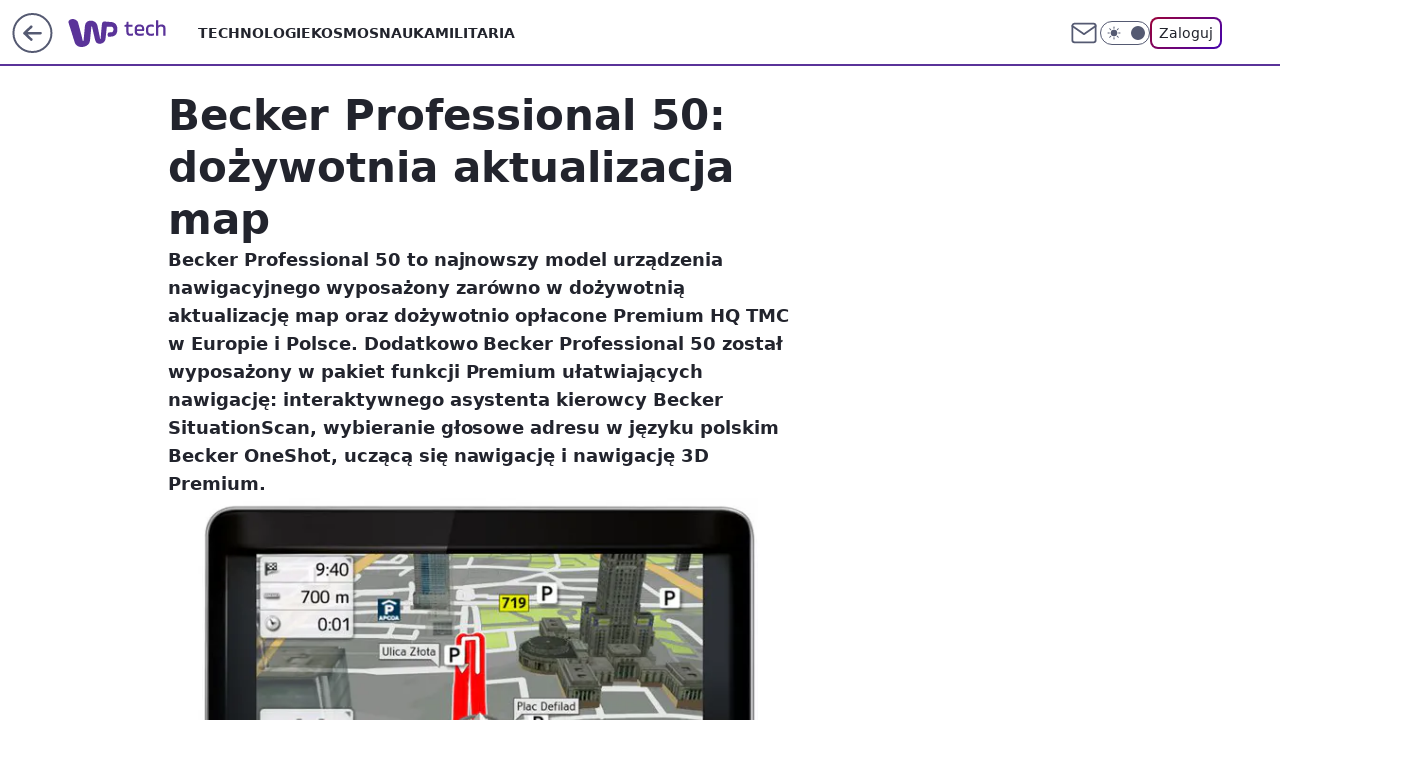

--- FILE ---
content_type: application/javascript
request_url: https://rek.www.wp.pl/gaf.js?rv=2&sn=tech&pvid=99f5f177b8eedf8c5652&rekids=234802&tVersion=A&whbid-test=1&phtml=tech.wp.pl%2Fbecker-professional-50-dozywotnia-aktualizacja-map%2C6034821930460289a&abtest=adtech%7CPRGM-1047%7CA%3Badtech%7CPU-335%7CB%3Badtech%7CPRG-3468%7CB%3Badtech%7CPRGM-1036%7CC%3Badtech%7CFP-76%7CA%3Badtech%7CPRGM-1356%7CA%3Badtech%7CPRGM-1419%7CA%3Badtech%7CPRGM-1589%7CA%3Badtech%7CPRGM-1576%7CB%3Badtech%7CPRGM-1443%7CA%3Badtech%7CPRGM-1421%7CA%3Badtech%7CPRGM-1587%7CD%3Badtech%7CPRGM-1215%7CA&PWA_adbd=0&darkmode=0&highLayout=0&layout=wide&navType=navigate&cdl=0&ctype=article&ciab=IAB19%2CIAB-v3-602%2CIAB3-4&cid=6034821930460289&csystem=ncr&cdate=2012-04-24&vw=1280&vh=720&p1=0&spin=g9gapojp&bcv=2
body_size: 4319
content:
g9gapojp({"spin":"g9gapojp","bunch":234802,"context":{"dsa":false,"minor":false,"bidRequestId":"fa478800-a306-4b3b-ac84-1bdeff91ad7d","maConfig":{"timestamp":"2026-01-15T08:59:46.335Z"},"dfpConfig":{"timestamp":"2026-01-15T09:03:32.028Z"},"sda":[],"targeting":{"client":{},"server":{},"query":{"PWA_adbd":"0","abtest":"adtech|PRGM-1047|A;adtech|PU-335|B;adtech|PRG-3468|B;adtech|PRGM-1036|C;adtech|FP-76|A;adtech|PRGM-1356|A;adtech|PRGM-1419|A;adtech|PRGM-1589|A;adtech|PRGM-1576|B;adtech|PRGM-1443|A;adtech|PRGM-1421|A;adtech|PRGM-1587|D;adtech|PRGM-1215|A","bcv":"2","cdate":"2012-04-24","cdl":"0","ciab":"IAB19,IAB-v3-602,IAB3-4","cid":"6034821930460289","csystem":"ncr","ctype":"article","darkmode":"0","highLayout":"0","layout":"wide","navType":"navigate","p1":"0","phtml":"tech.wp.pl/becker-professional-50-dozywotnia-aktualizacja-map,6034821930460289a","pvid":"99f5f177b8eedf8c5652","rekids":"234802","rv":"2","sn":"tech","spin":"g9gapojp","tVersion":"A","vh":"720","vw":"1280","whbid-test":"1"}},"directOnly":0,"geo":{"country":"840","region":"","city":""},"statid":"","mlId":"","rshsd":"11","isRobot":false,"curr":{"EUR":4.211,"USD":3.614,"CHF":4.5059,"GBP":4.8631},"rv":"2","status":{"advf":2,"ma":2,"ma_ads-bidder":2,"ma_cpv-bidder":2,"ma_high-cpm-bidder":2}},"slots":{"11":{"delivered":"1","campaign":null,"dfpConfig":{"placement":"/89844762/Desktop_Tech.wp.pl_x11_art","roshash":"FJMP","ceil":100,"sizes":[[336,280],[640,280],[300,250]],"namedSizes":["fluid"],"div":"div-gpt-ad-x11-art","targeting":{"DFPHASH":"AEHK","emptygaf":"0"},"gfp":"FJMP"}},"12":{"delivered":"1","campaign":null,"dfpConfig":{"placement":"/89844762/Desktop_Tech.wp.pl_x12_art","roshash":"FJMP","ceil":100,"sizes":[[336,280],[640,280],[300,250]],"namedSizes":["fluid"],"div":"div-gpt-ad-x12-art","targeting":{"DFPHASH":"AEHK","emptygaf":"0"},"gfp":"FJMP"}},"13":{"delivered":"1","campaign":null,"dfpConfig":{"placement":"/89844762/Desktop_Tech.wp.pl_x13_art","roshash":"FJMP","ceil":100,"sizes":[[336,280],[640,280],[300,250]],"namedSizes":["fluid"],"div":"div-gpt-ad-x13-art","targeting":{"DFPHASH":"AEHK","emptygaf":"0"},"gfp":"FJMP"}},"14":{"delivered":"1","campaign":null,"dfpConfig":{"placement":"/89844762/Desktop_Tech.wp.pl_x14_art","roshash":"FJMP","ceil":100,"sizes":[[336,280],[640,280],[300,250]],"namedSizes":["fluid"],"div":"div-gpt-ad-x14-art","targeting":{"DFPHASH":"AEHK","emptygaf":"0"},"gfp":"FJMP"}},"15":{"delivered":"1","campaign":null,"dfpConfig":{"placement":"/89844762/Desktop_Tech.wp.pl_x15_art","roshash":"FJMP","ceil":100,"sizes":[[728,90],[970,300],[950,90],[980,120],[980,90],[970,150],[970,90],[970,250],[930,180],[950,200],[750,100],[970,66],[750,200],[960,90],[970,100],[750,300],[970,200],[950,300]],"namedSizes":["fluid"],"div":"div-gpt-ad-x15-art","targeting":{"DFPHASH":"AEHK","emptygaf":"0"},"gfp":"FJMP"}},"16":{"delivered":"1","campaign":null,"dfpConfig":{"placement":"/89844762/Desktop_Tech.wp.pl_x16","roshash":"FJMP","ceil":100,"sizes":[[728,90],[970,300],[950,90],[980,120],[980,90],[970,150],[970,90],[970,250],[930,180],[950,200],[750,100],[970,66],[750,200],[960,90],[970,100],[750,300],[970,200],[950,300]],"namedSizes":["fluid"],"div":"div-gpt-ad-x16","targeting":{"DFPHASH":"AEHK","emptygaf":"0"},"gfp":"FJMP"}},"17":{"delivered":"1","campaign":null,"dfpConfig":{"placement":"/89844762/Desktop_Tech.wp.pl_x17","roshash":"FJMP","ceil":100,"sizes":[[728,90],[970,300],[950,90],[980,120],[980,90],[970,150],[970,90],[970,250],[930,180],[950,200],[750,100],[970,66],[750,200],[960,90],[970,100],[750,300],[970,200],[950,300]],"namedSizes":["fluid"],"div":"div-gpt-ad-x17","targeting":{"DFPHASH":"AEHK","emptygaf":"0"},"gfp":"FJMP"}},"18":{"delivered":"1","campaign":null,"dfpConfig":{"placement":"/89844762/Desktop_Tech.wp.pl_x18","roshash":"FJMP","ceil":100,"sizes":[[728,90],[970,300],[950,90],[980,120],[980,90],[970,150],[970,90],[970,250],[930,180],[950,200],[750,100],[970,66],[750,200],[960,90],[970,100],[750,300],[970,200],[950,300]],"namedSizes":["fluid"],"div":"div-gpt-ad-x18","targeting":{"DFPHASH":"AEHK","emptygaf":"0"},"gfp":"FJMP"}},"19":{"delivered":"1","campaign":null,"dfpConfig":{"placement":"/89844762/Desktop_Tech.wp.pl_x19","roshash":"FJMP","ceil":100,"sizes":[[728,90],[970,300],[950,90],[980,120],[980,90],[970,150],[970,90],[970,250],[930,180],[950,200],[750,100],[970,66],[750,200],[960,90],[970,100],[750,300],[970,200],[950,300]],"namedSizes":["fluid"],"div":"div-gpt-ad-x19","targeting":{"DFPHASH":"AEHK","emptygaf":"0"},"gfp":"FJMP"}},"2":{"delivered":"1","campaign":{"id":"188278","capping":"PWAck=27120619\u0026PWAclt=792\u0026tpl=1","adm":{"bunch":"234802","creations":[{"cbConfig":{"blur":false,"bottomBar":false,"fullPage":false,"message":"Przekierowanie za {{time}} sekund{{y}}","timeout":15000},"height":600,"pixels":["//gde-default.hit.gemius.pl/_1768473410/redot.gif?id=AurlpqtfLPQooAxj7wsDeNWb7DpBnawS60AjdQWqM6T.z7/fastid=fsjxkechbderpocuyimavtcqankj/stparam=xcjskxjudx/nc=0/gdpr=0/gdpr_consent="],"showLabel":false,"src":"https://mamc.wpcdn.pl/188278/1768219315939/backup_mcd_ruby_choco_latte_1200x600.jpg","trackers":{"click":[""],"cview":["//ma.wp.pl/ma.gif?clid=dca45526c17aa056cf0f889dbba57020\u0026SN=tech\u0026pvid=99f5f177b8eedf8c5652\u0026action=cvimp\u0026pg=tech.wp.pl\u0026par=is_adblock%3D0%26hBidPrice%3DFILQTWZ%26contentID%3D6034821930460289%26slotID%3D002%26creationID%3D1470141%26seatID%3Ddca45526c17aa056cf0f889dbba57020%26org_id%3D25%26ttl%3D1768559810%26sn%3Dtech%26hBudgetRate%3DFILQTWZ%26medium%3Ddisplay%26conversionValue%3D0%26device%3DPERSONAL_COMPUTER%26userID%3D__UNKNOWN_TELL_US__%26rekid%3D234802%26publisherID%3D308%26ip%3DeHZiVtHbrx5rO2kj8YDELoIhtmYzgE6IR9OIkOB7ibc%26pricingModel%3D_877twltSstAL5TSs-LO0BXubcTDjRPN8E80Q0-JJiY%26bidReqID%3Dfa478800-a306-4b3b-ac84-1bdeff91ad7d%26inver%3D2%26bidderID%3D11%26isDev%3Dfalse%26utility%3D0vvI9am0UXA7dNfJPSkCdut7MbddeN-brZDSUJCxlTuAh8e7NI7pODo6lMNwCuvh%26ssp%3Dwp.pl%26domain%3Dtech.wp.pl%26iabPageCategories%3D%26iabSiteCategories%3D%26pvid%3D99f5f177b8eedf8c5652%26geo%3D840%253B%253B%26platform%3D8%26test%3D0%26workfID%3D188278%26seatFee%3DTdKoiuzXP5mGNxqBxdd7b_cmPLwOVA94wEmugs2W8iE%26emission%3D3043513%26order%3D265630%26editedTimestamp%3D1768219234%26bidTimestamp%3D1768473410%26targetDomain%3Dmcdonalds.pl%26cur%3DPLN%26source%3DTG%26partnerID%3D%26tpID%3D1402620%26client_id%3D43759%26is_robot%3D0%26slotSizeWxH%3D1200x600%26billing%3Dcpv"],"impression":["//ma.wp.pl/ma.gif?clid=dca45526c17aa056cf0f889dbba57020\u0026SN=tech\u0026pvid=99f5f177b8eedf8c5652\u0026action=delivery\u0026pg=tech.wp.pl\u0026par=bidReqID%3Dfa478800-a306-4b3b-ac84-1bdeff91ad7d%26inver%3D2%26bidderID%3D11%26isDev%3Dfalse%26utility%3D0vvI9am0UXA7dNfJPSkCdut7MbddeN-brZDSUJCxlTuAh8e7NI7pODo6lMNwCuvh%26ssp%3Dwp.pl%26domain%3Dtech.wp.pl%26iabPageCategories%3D%26iabSiteCategories%3D%26pvid%3D99f5f177b8eedf8c5652%26geo%3D840%253B%253B%26platform%3D8%26test%3D0%26workfID%3D188278%26seatFee%3DTdKoiuzXP5mGNxqBxdd7b_cmPLwOVA94wEmugs2W8iE%26emission%3D3043513%26order%3D265630%26editedTimestamp%3D1768219234%26bidTimestamp%3D1768473410%26targetDomain%3Dmcdonalds.pl%26cur%3DPLN%26source%3DTG%26partnerID%3D%26tpID%3D1402620%26client_id%3D43759%26is_robot%3D0%26slotSizeWxH%3D1200x600%26billing%3Dcpv%26is_adblock%3D0%26hBidPrice%3DFILQTWZ%26contentID%3D6034821930460289%26slotID%3D002%26creationID%3D1470141%26seatID%3Ddca45526c17aa056cf0f889dbba57020%26org_id%3D25%26ttl%3D1768559810%26sn%3Dtech%26hBudgetRate%3DFILQTWZ%26medium%3Ddisplay%26conversionValue%3D0%26device%3DPERSONAL_COMPUTER%26userID%3D__UNKNOWN_TELL_US__%26rekid%3D234802%26publisherID%3D308%26ip%3DeHZiVtHbrx5rO2kj8YDELoIhtmYzgE6IR9OIkOB7ibc%26pricingModel%3D_877twltSstAL5TSs-LO0BXubcTDjRPN8E80Q0-JJiY"],"view":["//ma.wp.pl/ma.gif?clid=dca45526c17aa056cf0f889dbba57020\u0026SN=tech\u0026pvid=99f5f177b8eedf8c5652\u0026action=view\u0026pg=tech.wp.pl\u0026par=hBidPrice%3DFILQTWZ%26contentID%3D6034821930460289%26slotID%3D002%26creationID%3D1470141%26seatID%3Ddca45526c17aa056cf0f889dbba57020%26org_id%3D25%26ttl%3D1768559810%26sn%3Dtech%26hBudgetRate%3DFILQTWZ%26medium%3Ddisplay%26conversionValue%3D0%26device%3DPERSONAL_COMPUTER%26userID%3D__UNKNOWN_TELL_US__%26rekid%3D234802%26publisherID%3D308%26ip%3DeHZiVtHbrx5rO2kj8YDELoIhtmYzgE6IR9OIkOB7ibc%26pricingModel%3D_877twltSstAL5TSs-LO0BXubcTDjRPN8E80Q0-JJiY%26bidReqID%3Dfa478800-a306-4b3b-ac84-1bdeff91ad7d%26inver%3D2%26bidderID%3D11%26isDev%3Dfalse%26utility%3D0vvI9am0UXA7dNfJPSkCdut7MbddeN-brZDSUJCxlTuAh8e7NI7pODo6lMNwCuvh%26ssp%3Dwp.pl%26domain%3Dtech.wp.pl%26iabPageCategories%3D%26iabSiteCategories%3D%26pvid%3D99f5f177b8eedf8c5652%26geo%3D840%253B%253B%26platform%3D8%26test%3D0%26workfID%3D188278%26seatFee%3DTdKoiuzXP5mGNxqBxdd7b_cmPLwOVA94wEmugs2W8iE%26emission%3D3043513%26order%3D265630%26editedTimestamp%3D1768219234%26bidTimestamp%3D1768473410%26targetDomain%3Dmcdonalds.pl%26cur%3DPLN%26source%3DTG%26partnerID%3D%26tpID%3D1402620%26client_id%3D43759%26is_robot%3D0%26slotSizeWxH%3D1200x600%26billing%3Dcpv%26is_adblock%3D0"]},"transparentPlaceholder":false,"type":"image","url":"https://gde-default.hit.gemius.pl/lshitredir/id=AurlpqtfLPQooAxj7wsDeNWb7DpBnawS60AjdQWqM6T.z7/fastid=jtkvsjgljofzfpdtsvypmawiynnr/stparam=rehpbsnndr/nc=0/gdpr=0/gdpr_consent=/url=https://links.mcdonaldsapps.com/CKlgPh?utm_campaign=McDonalds_McCafe_260114_260324_McCafe%20Special%20Autumn%20%26%20Winter%202026\u0026utm_source=CommercialBreak\u0026utm_medium=%2FDISPLAY%2FWP%2FWP.WP_CommercialBreak__CPM_Display_aTAGdcGL_","width":1200}],"redir":"https://ma.wp.pl/redirma?SN=tech\u0026pvid=99f5f177b8eedf8c5652\u0026par=editedTimestamp%3D1768219234%26targetDomain%3Dmcdonalds.pl%26partnerID%3D%26publisherID%3D308%26bidderID%3D11%26platform%3D8%26bidTimestamp%3D1768473410%26source%3DTG%26tpID%3D1402620%26medium%3Ddisplay%26device%3DPERSONAL_COMPUTER%26isDev%3Dfalse%26domain%3Dtech.wp.pl%26org_id%3D25%26bidReqID%3Dfa478800-a306-4b3b-ac84-1bdeff91ad7d%26iabSiteCategories%3D%26hBidPrice%3DFILQTWZ%26seatID%3Ddca45526c17aa056cf0f889dbba57020%26userID%3D__UNKNOWN_TELL_US__%26iabPageCategories%3D%26pvid%3D99f5f177b8eedf8c5652%26cur%3DPLN%26contentID%3D6034821930460289%26slotID%3D002%26conversionValue%3D0%26pricingModel%3D_877twltSstAL5TSs-LO0BXubcTDjRPN8E80Q0-JJiY%26utility%3D0vvI9am0UXA7dNfJPSkCdut7MbddeN-brZDSUJCxlTuAh8e7NI7pODo6lMNwCuvh%26workfID%3D188278%26order%3D265630%26billing%3Dcpv%26hBudgetRate%3DFILQTWZ%26ip%3DeHZiVtHbrx5rO2kj8YDELoIhtmYzgE6IR9OIkOB7ibc%26test%3D0%26is_robot%3D0%26creationID%3D1470141%26sn%3Dtech%26inver%3D2%26ssp%3Dwp.pl%26geo%3D840%253B%253B%26seatFee%3DTdKoiuzXP5mGNxqBxdd7b_cmPLwOVA94wEmugs2W8iE%26emission%3D3043513%26client_id%3D43759%26slotSizeWxH%3D1200x600%26is_adblock%3D0%26ttl%3D1768559810%26rekid%3D234802\u0026url=","slot":"2"},"creative":{"Id":"1470141","provider":"ma_cpv-bidder","roshash":"HKNQ","height":600,"width":1200,"touchpointId":"1402620","source":{"bidder":"cpv-bidder"}},"sellingModel":{"model":"CPM_INT"}},"dfpConfig":{"placement":"/89844762/Desktop_Tech.wp.pl_x02","roshash":"HKNQ","ceil":100,"sizes":[[970,300],[970,600],[750,300],[950,300],[980,600],[1920,870],[1200,600],[750,400],[960,640]],"namedSizes":["fluid"],"div":"div-gpt-ad-x02","targeting":{"DFPHASH":"CFIL","emptygaf":"0"},"gfp":"GORU"}},"24":{"delivered":"","campaign":null,"dfpConfig":null},"25":{"delivered":"1","campaign":null,"dfpConfig":{"placement":"/89844762/Desktop_Tech.wp.pl_x25_art","roshash":"FJMP","ceil":100,"sizes":[[336,280],[640,280],[300,250]],"namedSizes":["fluid"],"div":"div-gpt-ad-x25-art","targeting":{"DFPHASH":"AEHK","emptygaf":"0"},"gfp":"FJMP"}},"27":{"delivered":"1","campaign":null,"dfpConfig":{"placement":"/89844762/Desktop_Tech.wp.pl_x27_art","roshash":"FJMP","ceil":100,"sizes":[[160,600]],"namedSizes":["fluid"],"div":"div-gpt-ad-x27-art","targeting":{"DFPHASH":"AEHK","emptygaf":"0"},"gfp":"FJMP"}},"28":{"delivered":"","campaign":null,"dfpConfig":null},"29":{"delivered":"","campaign":null,"dfpConfig":null},"3":{"delivered":"1","campaign":null,"dfpConfig":{"placement":"/89844762/Desktop_Tech.wp.pl_x03_art","roshash":"FJMP","ceil":100,"sizes":[[728,90],[970,300],[950,90],[980,120],[980,90],[970,150],[970,90],[970,250],[930,180],[950,200],[750,100],[970,66],[750,200],[960,90],[970,100],[750,300],[970,200],[950,300]],"namedSizes":["fluid"],"div":"div-gpt-ad-x03-art","targeting":{"DFPHASH":"AEHK","emptygaf":"0"},"gfp":"FJMP"}},"32":{"lazy":1,"delivered":"1","campaign":{"id":"188161","adm":{"bunch":"234802","creations":[{"height":250,"showLabel":true,"src":"https://mamc.wpcdn.pl/188161/1767956408070/WP_Dreams_300x250.jpg","trackers":{"click":[""],"cview":["//ma.wp.pl/ma.gif?clid=36d4f1d950aab392a9c26b186b340e10\u0026SN=tech\u0026pvid=99f5f177b8eedf8c5652\u0026action=cvimp\u0026pg=tech.wp.pl\u0026par=ip%3DowmDdyl4pMrhzc4HiGtj7Pgllj0UfU1txknJ5TwTszE%26seatFee%3DxK-o1bzKi61JtP7Bi2tst3NaiMM4ZLVoTI0M2_ZYbTs%26tpID%3D1402083%26pvid%3D99f5f177b8eedf8c5652%26bidTimestamp%3D1768473410%26partnerID%3D%26utility%3D__E3WyKKNRLyoLSfMESwnttlXzaZ_-x86SQeaS-7y8_NIZfqYiF1VQJ7nnjj9tUQ%26emission%3D3044433%26bidderID%3D11%26isDev%3Dfalse%26device%3DPERSONAL_COMPUTER%26cur%3DPLN%26pricingModel%3DntDhy-Q5L-EkXGVQ1miKpzXhVvqHZWJMLfXQs0WpdXM%26conversionValue%3D0%26bidReqID%3Dfa478800-a306-4b3b-ac84-1bdeff91ad7d%26domain%3Dtech.wp.pl%26seatID%3D36d4f1d950aab392a9c26b186b340e10%26billing%3Dcpv%26client_id%3D29799%26org_id%3D25%26editedTimestamp%3D1767956429%26userID%3D__UNKNOWN_TELL_US__%26slotSizeWxH%3D300x250%26targetDomain%3Dbestfilm.pl%26geo%3D840%253B%253B%26hBidPrice%3DGJPUahnuyEIS%26hBudgetRate%3DFILPZfn%26medium%3Ddisplay%26inver%3D2%26iabPageCategories%3D%26is_robot%3D0%26sn%3Dtech%26test%3D0%26ttl%3D1768559810%26is_adblock%3D0%26contentID%3D6034821930460289%26platform%3D8%26rekid%3D234802%26slotID%3D032%26creationID%3D1469370%26workfID%3D188161%26order%3D265877%26source%3DTG%26iabSiteCategories%3D%26ssp%3Dwp.pl%26publisherID%3D308"],"impression":["//ma.wp.pl/ma.gif?clid=36d4f1d950aab392a9c26b186b340e10\u0026SN=tech\u0026pvid=99f5f177b8eedf8c5652\u0026action=delivery\u0026pg=tech.wp.pl\u0026par=ssp%3Dwp.pl%26publisherID%3D308%26ip%3DowmDdyl4pMrhzc4HiGtj7Pgllj0UfU1txknJ5TwTszE%26seatFee%3DxK-o1bzKi61JtP7Bi2tst3NaiMM4ZLVoTI0M2_ZYbTs%26tpID%3D1402083%26pvid%3D99f5f177b8eedf8c5652%26bidTimestamp%3D1768473410%26partnerID%3D%26utility%3D__E3WyKKNRLyoLSfMESwnttlXzaZ_-x86SQeaS-7y8_NIZfqYiF1VQJ7nnjj9tUQ%26emission%3D3044433%26bidderID%3D11%26isDev%3Dfalse%26device%3DPERSONAL_COMPUTER%26cur%3DPLN%26pricingModel%3DntDhy-Q5L-EkXGVQ1miKpzXhVvqHZWJMLfXQs0WpdXM%26conversionValue%3D0%26bidReqID%3Dfa478800-a306-4b3b-ac84-1bdeff91ad7d%26domain%3Dtech.wp.pl%26seatID%3D36d4f1d950aab392a9c26b186b340e10%26billing%3Dcpv%26client_id%3D29799%26org_id%3D25%26editedTimestamp%3D1767956429%26userID%3D__UNKNOWN_TELL_US__%26slotSizeWxH%3D300x250%26targetDomain%3Dbestfilm.pl%26geo%3D840%253B%253B%26hBidPrice%3DGJPUahnuyEIS%26hBudgetRate%3DFILPZfn%26medium%3Ddisplay%26inver%3D2%26iabPageCategories%3D%26is_robot%3D0%26sn%3Dtech%26test%3D0%26ttl%3D1768559810%26is_adblock%3D0%26contentID%3D6034821930460289%26platform%3D8%26rekid%3D234802%26slotID%3D032%26creationID%3D1469370%26workfID%3D188161%26order%3D265877%26source%3DTG%26iabSiteCategories%3D"],"view":["//ma.wp.pl/ma.gif?clid=36d4f1d950aab392a9c26b186b340e10\u0026SN=tech\u0026pvid=99f5f177b8eedf8c5652\u0026action=view\u0026pg=tech.wp.pl\u0026par=iabPageCategories%3D%26is_robot%3D0%26sn%3Dtech%26test%3D0%26ttl%3D1768559810%26is_adblock%3D0%26contentID%3D6034821930460289%26platform%3D8%26rekid%3D234802%26slotID%3D032%26creationID%3D1469370%26workfID%3D188161%26order%3D265877%26source%3DTG%26iabSiteCategories%3D%26ssp%3Dwp.pl%26publisherID%3D308%26ip%3DowmDdyl4pMrhzc4HiGtj7Pgllj0UfU1txknJ5TwTszE%26seatFee%3DxK-o1bzKi61JtP7Bi2tst3NaiMM4ZLVoTI0M2_ZYbTs%26tpID%3D1402083%26pvid%3D99f5f177b8eedf8c5652%26bidTimestamp%3D1768473410%26partnerID%3D%26utility%3D__E3WyKKNRLyoLSfMESwnttlXzaZ_-x86SQeaS-7y8_NIZfqYiF1VQJ7nnjj9tUQ%26emission%3D3044433%26bidderID%3D11%26isDev%3Dfalse%26device%3DPERSONAL_COMPUTER%26cur%3DPLN%26pricingModel%3DntDhy-Q5L-EkXGVQ1miKpzXhVvqHZWJMLfXQs0WpdXM%26conversionValue%3D0%26bidReqID%3Dfa478800-a306-4b3b-ac84-1bdeff91ad7d%26domain%3Dtech.wp.pl%26seatID%3D36d4f1d950aab392a9c26b186b340e10%26billing%3Dcpv%26client_id%3D29799%26org_id%3D25%26editedTimestamp%3D1767956429%26userID%3D__UNKNOWN_TELL_US__%26slotSizeWxH%3D300x250%26targetDomain%3Dbestfilm.pl%26geo%3D840%253B%253B%26hBidPrice%3DGJPUahnuyEIS%26hBudgetRate%3DFILPZfn%26medium%3Ddisplay%26inver%3D2"]},"transparentPlaceholder":false,"type":"image","url":"https://bestfilm.pl/catalogue/dreams","width":300}],"redir":"https://ma.wp.pl/redirma?SN=tech\u0026pvid=99f5f177b8eedf8c5652\u0026par=client_id%3D29799%26targetDomain%3Dbestfilm.pl%26is_robot%3D0%26workfID%3D188161%26cur%3DPLN%26seatID%3D36d4f1d950aab392a9c26b186b340e10%26billing%3Dcpv%26hBidPrice%3DGJPUahnuyEIS%26org_id%3D25%26iabPageCategories%3D%26partnerID%3D%26device%3DPERSONAL_COMPUTER%26pricingModel%3DntDhy-Q5L-EkXGVQ1miKpzXhVvqHZWJMLfXQs0WpdXM%26bidReqID%3Dfa478800-a306-4b3b-ac84-1bdeff91ad7d%26userID%3D__UNKNOWN_TELL_US__%26inver%3D2%26sn%3Dtech%26ttl%3D1768559810%26rekid%3D234802%26pvid%3D99f5f177b8eedf8c5652%26utility%3D__E3WyKKNRLyoLSfMESwnttlXzaZ_-x86SQeaS-7y8_NIZfqYiF1VQJ7nnjj9tUQ%26emission%3D3044433%26medium%3Ddisplay%26ip%3DowmDdyl4pMrhzc4HiGtj7Pgllj0UfU1txknJ5TwTszE%26tpID%3D1402083%26bidTimestamp%3D1768473410%26isDev%3Dfalse%26slotSizeWxH%3D300x250%26ssp%3Dwp.pl%26test%3D0%26creationID%3D1469370%26order%3D265877%26bidderID%3D11%26domain%3Dtech.wp.pl%26geo%3D840%253B%253B%26slotID%3D032%26source%3DTG%26iabSiteCategories%3D%26publisherID%3D308%26editedTimestamp%3D1767956429%26hBudgetRate%3DFILPZfn%26is_adblock%3D0%26contentID%3D6034821930460289%26platform%3D8%26seatFee%3DxK-o1bzKi61JtP7Bi2tst3NaiMM4ZLVoTI0M2_ZYbTs%26conversionValue%3D0\u0026url=","slot":"32"},"creative":{"Id":"1469370","provider":"ma_cpv-bidder","roshash":"FILO","height":250,"width":300,"touchpointId":"1402083","source":{"bidder":"cpv-bidder"}},"sellingModel":{"model":"CPV_INT"}},"dfpConfig":{"placement":"/89844762/Desktop_Tech.wp.pl_x32_art","roshash":"FJMP","ceil":100,"sizes":[[336,280],[640,280],[300,250]],"namedSizes":["fluid"],"div":"div-gpt-ad-x32-art","targeting":{"DFPHASH":"AEHK","emptygaf":"0"},"gfp":"FJMP"}},"33":{"delivered":"1","campaign":null,"dfpConfig":{"placement":"/89844762/Desktop_Tech.wp.pl_x33_art","roshash":"FJMP","ceil":100,"sizes":[[336,280],[640,280],[300,250]],"namedSizes":["fluid"],"div":"div-gpt-ad-x33-art","targeting":{"DFPHASH":"AEHK","emptygaf":"0"},"gfp":"FJMP"}},"34":{"delivered":"1","campaign":null,"dfpConfig":{"placement":"/89844762/Desktop_Tech.wp.pl_x34_art","roshash":"FJMP","ceil":100,"sizes":[[300,250]],"namedSizes":["fluid"],"div":"div-gpt-ad-x34-art","targeting":{"DFPHASH":"AEHK","emptygaf":"0"},"gfp":"FJMP"}},"35":{"delivered":"1","campaign":null,"dfpConfig":{"placement":"/89844762/Desktop_Tech.wp.pl_x35_art","roshash":"FJMP","ceil":100,"sizes":[[300,600],[300,250]],"namedSizes":["fluid"],"div":"div-gpt-ad-x35-art","targeting":{"DFPHASH":"AEHK","emptygaf":"0"},"gfp":"FJMP"}},"36":{"delivered":"1","campaign":null,"dfpConfig":{"placement":"/89844762/Desktop_Tech.wp.pl_x36_art","roshash":"FJMP","ceil":100,"sizes":[[300,600],[300,250]],"namedSizes":["fluid"],"div":"div-gpt-ad-x36-art","targeting":{"DFPHASH":"AEHK","emptygaf":"0"},"gfp":"FJMP"}},"37":{"delivered":"1","campaign":null,"dfpConfig":{"placement":"/89844762/Desktop_Tech.wp.pl_x37_art","roshash":"FJMP","ceil":100,"sizes":[[300,600],[300,250]],"namedSizes":["fluid"],"div":"div-gpt-ad-x37-art","targeting":{"DFPHASH":"AEHK","emptygaf":"0"},"gfp":"FJMP"}},"40":{"delivered":"1","campaign":null,"dfpConfig":{"placement":"/89844762/Desktop_Tech.wp.pl_x40","roshash":"FKNQ","ceil":100,"sizes":[[300,250]],"namedSizes":["fluid"],"div":"div-gpt-ad-x40","targeting":{"DFPHASH":"AFIL","emptygaf":"0"},"gfp":"FKNQ"}},"5":{"delivered":"1","campaign":null,"dfpConfig":{"placement":"/89844762/Desktop_Tech.wp.pl_x05_art","roshash":"FJMP","ceil":100,"sizes":[[336,280],[640,280],[300,250]],"namedSizes":["fluid"],"div":"div-gpt-ad-x05-art","targeting":{"DFPHASH":"AEHK","emptygaf":"0"},"gfp":"FJMP"}},"50":{"delivered":"1","campaign":null,"dfpConfig":{"placement":"/89844762/Desktop_Tech.wp.pl_x50_art","roshash":"FJMP","ceil":100,"sizes":[[728,90],[970,300],[950,90],[980,120],[980,90],[970,150],[970,90],[970,250],[930,180],[950,200],[750,100],[970,66],[750,200],[960,90],[970,100],[750,300],[970,200],[950,300]],"namedSizes":["fluid"],"div":"div-gpt-ad-x50-art","targeting":{"DFPHASH":"AEHK","emptygaf":"0"},"gfp":"FJMP"}},"52":{"delivered":"1","campaign":null,"dfpConfig":{"placement":"/89844762/Desktop_Tech.wp.pl_x52_art","roshash":"FJMP","ceil":100,"sizes":[[300,250]],"namedSizes":["fluid"],"div":"div-gpt-ad-x52-art","targeting":{"DFPHASH":"AEHK","emptygaf":"0"},"gfp":"FJMP"}},"529":{"delivered":"1","campaign":null,"dfpConfig":{"placement":"/89844762/Desktop_Tech.wp.pl_x529","roshash":"FJMP","ceil":100,"sizes":[[300,250]],"namedSizes":["fluid"],"div":"div-gpt-ad-x529","targeting":{"DFPHASH":"AEHK","emptygaf":"0"},"gfp":"FJMP"}},"53":{"delivered":"1","campaign":null,"dfpConfig":{"placement":"/89844762/Desktop_Tech.wp.pl_x53_art","roshash":"FJMP","ceil":100,"sizes":[[728,90],[970,300],[950,90],[980,120],[980,90],[970,150],[970,600],[970,90],[970,250],[930,180],[950,200],[750,100],[970,66],[750,200],[960,90],[970,100],[750,300],[970,200],[940,600]],"namedSizes":["fluid"],"div":"div-gpt-ad-x53-art","targeting":{"DFPHASH":"AEHK","emptygaf":"0"},"gfp":"FJMP"}},"531":{"delivered":"1","campaign":null,"dfpConfig":{"placement":"/89844762/Desktop_Tech.wp.pl_x531","roshash":"FJMP","ceil":100,"sizes":[[300,250]],"namedSizes":["fluid"],"div":"div-gpt-ad-x531","targeting":{"DFPHASH":"AEHK","emptygaf":"0"},"gfp":"FJMP"}},"541":{"delivered":"1","campaign":null,"dfpConfig":{"placement":"/89844762/Desktop_Tech.wp.pl_x541_art","roshash":"FJMP","ceil":100,"sizes":[[300,600],[300,250]],"namedSizes":["fluid"],"div":"div-gpt-ad-x541-art","targeting":{"DFPHASH":"AEHK","emptygaf":"0"},"gfp":"FJMP"}},"59":{"delivered":"1","campaign":null,"dfpConfig":{"placement":"/89844762/Desktop_Tech.wp.pl_x59_art","roshash":"FJMP","ceil":100,"sizes":[[300,600],[300,250]],"namedSizes":["fluid"],"div":"div-gpt-ad-x59-art","targeting":{"DFPHASH":"AEHK","emptygaf":"0"},"gfp":"FJMP"}},"6":{"delivered":"","campaign":null,"dfpConfig":null},"61":{"delivered":"1","campaign":null,"dfpConfig":{"placement":"/89844762/Desktop_Tech.wp.pl_x61_art","roshash":"FJMP","ceil":100,"sizes":[[336,280],[640,280],[300,250]],"namedSizes":["fluid"],"div":"div-gpt-ad-x61-art","targeting":{"DFPHASH":"AEHK","emptygaf":"0"},"gfp":"FJMP"}},"67":{"delivered":"1","campaign":null,"dfpConfig":{"placement":"/89844762/Desktop_Tech.wp.pl_x67_art","roshash":"FIOR","ceil":100,"sizes":[[300,50]],"namedSizes":["fluid"],"div":"div-gpt-ad-x67-art","targeting":{"DFPHASH":"ADJM","emptygaf":"0"},"gfp":"FIOR"}},"7":{"delivered":"","campaign":null,"dfpConfig":null},"70":{"delivered":"1","campaign":null,"dfpConfig":{"placement":"/89844762/Desktop_Tech.wp.pl_x70_art","roshash":"FJMP","ceil":100,"sizes":[[728,90],[970,300],[950,90],[980,120],[980,90],[970,150],[970,90],[970,250],[930,180],[950,200],[750,100],[970,66],[750,200],[960,90],[970,100],[750,300],[970,200],[950,300]],"namedSizes":["fluid"],"div":"div-gpt-ad-x70-art","targeting":{"DFPHASH":"AEHK","emptygaf":"0"},"gfp":"FJMP"}},"716":{"delivered":"","campaign":null,"dfpConfig":null},"717":{"delivered":"","campaign":null,"dfpConfig":null},"72":{"delivered":"1","campaign":null,"dfpConfig":{"placement":"/89844762/Desktop_Tech.wp.pl_x72_art","roshash":"FJMP","ceil":100,"sizes":[[300,250]],"namedSizes":["fluid"],"div":"div-gpt-ad-x72-art","targeting":{"DFPHASH":"AEHK","emptygaf":"0"},"gfp":"FJMP"}},"79":{"delivered":"1","campaign":null,"dfpConfig":{"placement":"/89844762/Desktop_Tech.wp.pl_x79_art","roshash":"FJMP","ceil":100,"sizes":[[300,600],[300,250]],"namedSizes":["fluid"],"div":"div-gpt-ad-x79-art","targeting":{"DFPHASH":"AEHK","emptygaf":"0"},"gfp":"FJMP"}},"8":{"delivered":"","campaign":null,"dfpConfig":null},"80":{"delivered":"1","campaign":null,"dfpConfig":{"placement":"/89844762/Desktop_Tech.wp.pl_x80_art","roshash":"FIQT","ceil":100,"sizes":[[1,1]],"namedSizes":["fluid"],"div":"div-gpt-ad-x80-art","isNative":1,"targeting":{"DFPHASH":"ADLO","emptygaf":"0"},"gfp":"FIQT"}},"81":{"delivered":"1","campaign":null,"dfpConfig":{"placement":"/89844762/Desktop_Tech.wp.pl_x81_art","roshash":"FIQT","ceil":100,"sizes":[[1,1]],"namedSizes":["fluid"],"div":"div-gpt-ad-x81-art","isNative":1,"targeting":{"DFPHASH":"ADLO","emptygaf":"0"},"gfp":"FIQT"}},"810":{"delivered":"","campaign":null,"dfpConfig":null},"811":{"delivered":"","campaign":null,"dfpConfig":null},"812":{"delivered":"","campaign":null,"dfpConfig":null},"813":{"delivered":"","campaign":null,"dfpConfig":null},"814":{"delivered":"","campaign":null,"dfpConfig":null},"815":{"delivered":"","campaign":null,"dfpConfig":null},"816":{"delivered":"","campaign":null,"dfpConfig":null},"817":{"delivered":"","campaign":null,"dfpConfig":null},"82":{"delivered":"1","campaign":null,"dfpConfig":{"placement":"/89844762/Desktop_Tech.wp.pl_x82_art","roshash":"FIQT","ceil":100,"sizes":[[1,1]],"namedSizes":["fluid"],"div":"div-gpt-ad-x82-art","isNative":1,"targeting":{"DFPHASH":"ADLO","emptygaf":"0"},"gfp":"FIQT"}},"826":{"delivered":"","campaign":null,"dfpConfig":null},"827":{"delivered":"","campaign":null,"dfpConfig":null},"828":{"delivered":"","campaign":null,"dfpConfig":null},"83":{"delivered":"1","campaign":null,"dfpConfig":{"placement":"/89844762/Desktop_Tech.wp.pl_x83_art","roshash":"FIQT","ceil":100,"sizes":[[1,1]],"namedSizes":["fluid"],"div":"div-gpt-ad-x83-art","isNative":1,"targeting":{"DFPHASH":"ADLO","emptygaf":"0"},"gfp":"FIQT"}},"89":{"delivered":"","campaign":null,"dfpConfig":null},"90":{"delivered":"1","campaign":null,"dfpConfig":{"placement":"/89844762/Desktop_Tech.wp.pl_x90_art","roshash":"FJMP","ceil":100,"sizes":[[728,90],[970,300],[950,90],[980,120],[980,90],[970,150],[970,90],[970,250],[930,180],[950,200],[750,100],[970,66],[750,200],[960,90],[970,100],[750,300],[970,200],[950,300]],"namedSizes":["fluid"],"div":"div-gpt-ad-x90-art","targeting":{"DFPHASH":"AEHK","emptygaf":"0"},"gfp":"FJMP"}},"92":{"delivered":"1","campaign":null,"dfpConfig":{"placement":"/89844762/Desktop_Tech.wp.pl_x92_art","roshash":"FJMP","ceil":100,"sizes":[[300,250]],"namedSizes":["fluid"],"div":"div-gpt-ad-x92-art","targeting":{"DFPHASH":"AEHK","emptygaf":"0"},"gfp":"FJMP"}},"93":{"delivered":"1","campaign":null,"dfpConfig":{"placement":"/89844762/Desktop_Tech.wp.pl_x93_art","roshash":"FJMP","ceil":100,"sizes":[[300,600],[300,250]],"namedSizes":["fluid"],"div":"div-gpt-ad-x93-art","targeting":{"DFPHASH":"AEHK","emptygaf":"0"},"gfp":"FJMP"}},"94":{"delivered":"1","campaign":null,"dfpConfig":{"placement":"/89844762/Desktop_Tech.wp.pl_x94_art","roshash":"FJMP","ceil":100,"sizes":[[300,600],[300,250]],"namedSizes":["fluid"],"div":"div-gpt-ad-x94-art","targeting":{"DFPHASH":"AEHK","emptygaf":"0"},"gfp":"FJMP"}},"95":{"delivered":"1","campaign":null,"dfpConfig":{"placement":"/89844762/Desktop_Tech.wp.pl_x95_art","roshash":"FJMP","ceil":100,"sizes":[[300,600],[300,250]],"namedSizes":["fluid"],"div":"div-gpt-ad-x95-art","targeting":{"DFPHASH":"AEHK","emptygaf":"0"},"gfp":"FJMP"}},"99":{"delivered":"1","campaign":null,"dfpConfig":{"placement":"/89844762/Desktop_Tech.wp.pl_x99_art","roshash":"FJMP","ceil":100,"sizes":[[300,600],[300,250]],"namedSizes":["fluid"],"div":"div-gpt-ad-x99-art","targeting":{"DFPHASH":"AEHK","emptygaf":"0"},"gfp":"FJMP"}}},"bdd":{}});